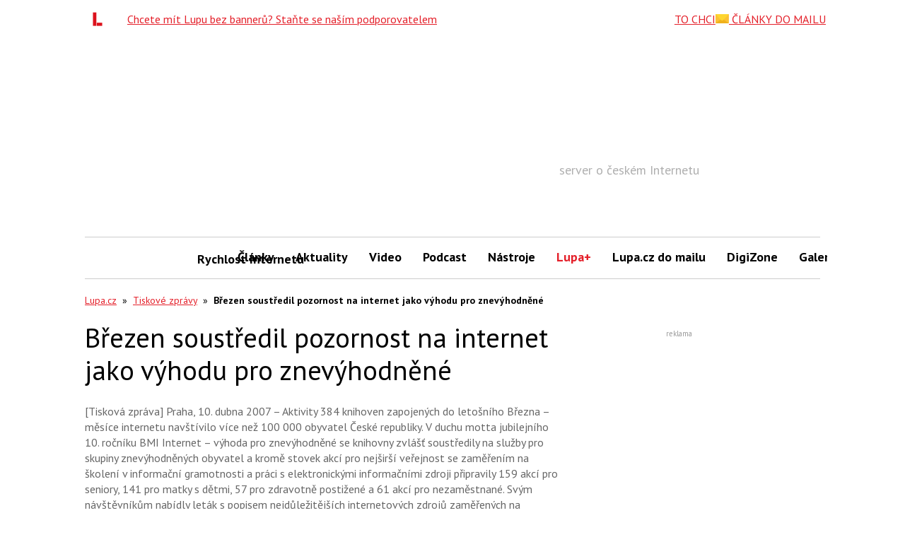

--- FILE ---
content_type: text/html; charset=utf-8
request_url: https://www.google.com/recaptcha/api2/aframe
body_size: 267
content:
<!DOCTYPE HTML><html><head><meta http-equiv="content-type" content="text/html; charset=UTF-8"></head><body><script nonce="nIuMtdrARzD1JQjdULQtyA">/** Anti-fraud and anti-abuse applications only. See google.com/recaptcha */ try{var clients={'sodar':'https://pagead2.googlesyndication.com/pagead/sodar?'};window.addEventListener("message",function(a){try{if(a.source===window.parent){var b=JSON.parse(a.data);var c=clients[b['id']];if(c){var d=document.createElement('img');d.src=c+b['params']+'&rc='+(localStorage.getItem("rc::a")?sessionStorage.getItem("rc::b"):"");window.document.body.appendChild(d);sessionStorage.setItem("rc::e",parseInt(sessionStorage.getItem("rc::e")||0)+1);localStorage.setItem("rc::h",'1768943249013');}}}catch(b){}});window.parent.postMessage("_grecaptcha_ready", "*");}catch(b){}</script></body></html>